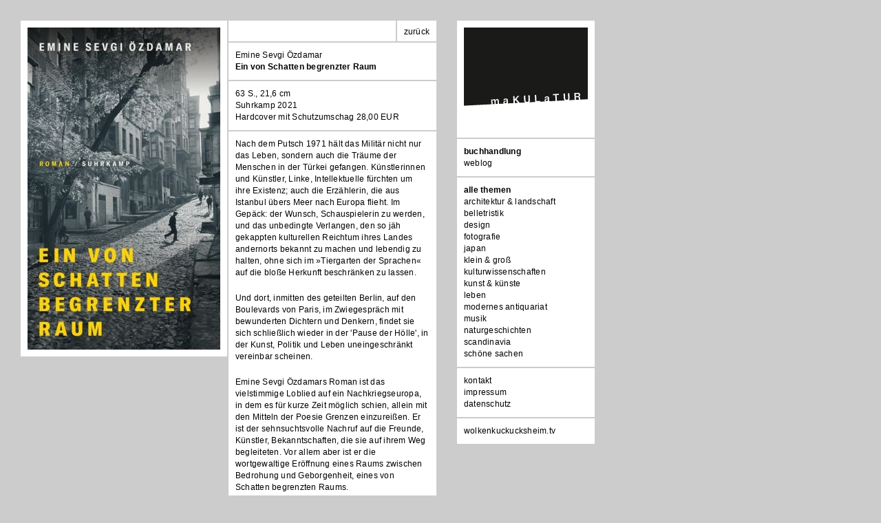

--- FILE ---
content_type: text/html; charset=utf-8
request_url: https://www.makulatur.com/buch/ein-von-schatten-begrenzter-raum.html
body_size: 3706
content:
<!DOCTYPE html>
<html lang="de">
<head>

  <meta charset="utf-8">
  <title>Ein von Schatten begrenzter Raum</title>  <base href="https://www.makulatur.com/">

  <meta name="robots" content="index,follow">
  <meta name="description" content="63 S., 21,6 cm Suhrkamp 2021 Hardcover mit Schutzumschag 28,00 EUR Nach dem Putsch 1971 hält das Militär nicht nur das Leben, sondern auch die Träume der Menschen in der Türkei …">
  <meta name="keywords" content="">
  <meta name="generator" content="Contao Open Source CMS">
  <link rel="shortcut icon" href="files/makulatur/layout/favicon.ico" type="image/x-icon" />
  <meta name="viewport" content="width=device-width,initial-scale=1.0">
  <style>#wrapper{width:834px;margin:0 auto 0 0}#right{width:230px}#container{padding-right:230px}</style>
  <link rel="stylesheet" href="assets/css/89e595035726.css">
    <script src="assets/js/c73f456d21de.js"></script>
<script src="system/modules/tags/assets/tagcloud.js"></script>
  <!--[if lt IE 9]><script src="assets/html5shiv/3.7.2/html5shiv.js"></script><![endif]-->

</head>
<body id="top" class="mac chrome blink ch131 buchhandlung">

  <div id="wrapper">

          <header id="header">
        <div class="inside">
          
<div id="logo" class="block">
<a href="/"><img src="files/makulatur/layout/logo.png" title="buchhandlung makulatur" alt="logo buchhandlung makulatur"/></a></div>
<!-- indexer::stop -->
<nav class="mod_customnav modusnavi block">

  
  <a href="buch/ein-von-schatten-begrenzter-raum.html#skipNavigation1" class="invisible">Navigation überspringen</a>

  
<ul class="level_1">
            <li class="trail first"><a href="neuerscheinungen.html" title="maKULaTUR - buchhandlung" class="trail first">buchhandlung</a></li>
                <li class="last"><a href="makulatour.html" title="maKULaTOUR - buchhandlung auf abwegen" class="last">weblog</a></li>
      </ul>

  <a id="skipNavigation1" class="invisible">&nbsp;</a>

</nav>
<!-- indexer::continue -->
<!-- indexer::stop -->
<div class="mod_tagcloudnews block">

<div class="reset active"><a href="neuerscheinungen.html">alle themen</a></div>




<ul class="cloud">
	<li class="size1"><a href="neuerscheinungen/tag/architektur%20%26%20landschaft.html" title="architektur & landschaft (171)">architektur & landschaft</a></li>
	<li class="size1"><a href="neuerscheinungen/tag/belletristik.html" title="belletristik (275)">belletristik</a></li>
	<li class="size1"><a href="neuerscheinungen/tag/design.html" title="design (100)">design</a></li>
	<li class="size1"><a href="neuerscheinungen/tag/fotografie.html" title="fotografie (54)">fotografie</a></li>
	<li class="size1"><a href="neuerscheinungen/tag/japan.html" title="japan (90)">japan</a></li>
	<li class="size1"><a href="neuerscheinungen/tag/klein%20%26%20gro%C3%9F.html" title="klein & groß (41)">klein & groß</a></li>
	<li class="size1"><a href="neuerscheinungen/tag/kulturwissenschaften.html" title="kulturwissenschaften (151)">kulturwissenschaften</a></li>
	<li class="size1"><a href="neuerscheinungen/tag/kunst%20%26%20k%C3%BCnste.html" title="kunst & künste (287)">kunst & künste</a></li>
	<li class="size1"><a href="neuerscheinungen/tag/leben.html" title="leben (104)">leben</a></li>
	<li class="size1"><a href="neuerscheinungen/tag/modernes%20antiquariat.html" title="modernes antiquariat (22)">modernes antiquariat</a></li>
	<li class="size1"><a href="neuerscheinungen/tag/musik.html" title="musik (64)">musik</a></li>
	<li class="size1"><a href="neuerscheinungen/tag/naturgeschichten.html" title="naturgeschichten (190)">naturgeschichten</a></li>
	<li class="size1"><a href="neuerscheinungen/tag/scandinavia.html" title="scandinavia (70)">scandinavia</a></li>
	<li class="size1"><a href="neuerscheinungen/tag/sch%C3%B6ne%20sachen.html" title="schöne sachen (35)">schöne sachen</a></li>
</ul>
</div>
<!-- indexer::continue -->        </div>
      </header>
    
    
    <div id="container">
      <div id="main">
        <div class="inside">
          
<div class="mod_article first last block" id="buch">

  
  
<div class="mod_newsreader block">

   
  <div class="layout_full block">


    <figure class="image_container float_left">
      <img src="assets/images/c/2022-10-29_Oezdamar_Ein-von-Schatten-begrenzter-Raum-222df70c.jpg" width="280" height="468" alt="Ein von Schatten begrenzter Raum">
    </figure>

<div class="buchtext" > 
    <div class="backrow"><a href="javascript:history.go(-1)" title="Zurück">Zurück</a></div>
    <hr>
    <p class="subhead">Emine Sevgi Özdamar</p>
    
  
  <h2>Ein von Schatten begrenzter Raum</h2>

   <hr>

  <!--
    <hr>
  -->

      <div class="ce_text block">
      <p>63 S., 21,6 cm <br>Suhrkamp 2021 <br>Hardcover mit Schutzumschag 28,00 EUR</p>
<hr>
<p>Nach dem Putsch 1971 hält das Militär nicht nur das Leben, sondern auch die Träume der Menschen in der Türkei gefangen. Künstlerinnen und Künstler, Linke, Intellektuelle fürchten um ihre Existenz; auch die Erzählerin, die aus Istanbul übers Meer nach Europa flieht. Im Gepäck: der Wunsch, Schauspielerin zu werden, und das unbedingte Verlangen, den so jäh gekappten kulturellen Reichtum ihres Landes andernorts bekannt zu machen und lebendig zu halten, ohne sich im »Tiergarten der Sprachen« auf die bloße Herkunft beschränken zu lassen.</p>
<p>Und dort, inmitten des geteilten Berlin, auf den Boulevards von Paris, im Zwiegespräch mit bewunderten Dichtern und Denkern, findet sie sich schließlich wieder in der 'Pause der Hölle', in der Kunst, Politik und Leben uneingeschränkt vereinbar scheinen.</p>
<p>Emine Sevgi Özdamars Roman ist das vielstimmige Loblied auf ein Nachkriegseuropa, in dem es für kurze Zeit möglich schien, allein mit den Mitteln der Poesie Grenzen einzureißen. Er ist der sehnsuchtsvolle Nachruf auf die Freunde, Künstler, Bekanntschaften, die sie auf ihrem Weg begleiteten. Vor allem aber ist er die wortgewaltige Eröffnung eines Raums zwischen Bedrohung und Geborgenheit, eines von Schatten begrenzten Raums.</p>
<hr>
<p>Emine Sevgi Özdamar wuchs in Istanbul auf, wo sie die Schauspielschule besuchte. Mitte der siebziger Jahre ging sie nach Berlin und Paris und arbeitete mit den Regisseuren Benno Besson, Matthias Langhoff und Claus Peymann. Sie übernahm zahlreiche Filmrollen und schreibt seit 1982 Theaterstücke, Romane und Erzählungen. 'Ein von Schatten begrenzter Raum' war nominiert für den Preis der Leipziger Buchmesse 2022 in der Kategorie Belletristik (Shortlist). In diesem Jahr wurde Özdamar mit dem Georg-Büchner-Preis ausgezeichnet.</p>    </div>
  
    
    <hr>
    <div class="backrow"><a href="javascript:history.go(-1)" title="Zurück">Zurück</a></div>

  
</div>

</div>
  
</div>

  
  
</div>

        </div>
              </div>

      
              <aside id="right">
          <div class="inside">
            
<div id="logo" class="block">
<a href="/"><img src="files/makulatur/layout/logo.png" title="buchhandlung makulatur" alt="logo buchhandlung makulatur"/></a></div>
<!-- indexer::stop -->
<nav class="mod_customnav modusnavi block">

  
  <a href="buch/ein-von-schatten-begrenzter-raum.html#skipNavigation1" class="invisible">Navigation überspringen</a>

  
<ul class="level_1">
            <li class="trail first"><a href="neuerscheinungen.html" title="maKULaTUR - buchhandlung" class="trail first">buchhandlung</a></li>
                <li class="last"><a href="makulatour.html" title="maKULaTOUR - buchhandlung auf abwegen" class="last">weblog</a></li>
      </ul>

  <a id="skipNavigation1" class="invisible">&nbsp;</a>

</nav>
<!-- indexer::continue -->
<!-- indexer::stop -->
<div class="mod_tagcloudnews block">

<div class="reset active"><a href="neuerscheinungen.html">alle themen</a></div>




<ul class="cloud">
	<li class="size1"><a href="neuerscheinungen/tag/architektur%20%26%20landschaft.html" title="architektur & landschaft (171)">architektur & landschaft</a></li>
	<li class="size1"><a href="neuerscheinungen/tag/belletristik.html" title="belletristik (275)">belletristik</a></li>
	<li class="size1"><a href="neuerscheinungen/tag/design.html" title="design (100)">design</a></li>
	<li class="size1"><a href="neuerscheinungen/tag/fotografie.html" title="fotografie (54)">fotografie</a></li>
	<li class="size1"><a href="neuerscheinungen/tag/japan.html" title="japan (90)">japan</a></li>
	<li class="size1"><a href="neuerscheinungen/tag/klein%20%26%20gro%C3%9F.html" title="klein & groß (41)">klein & groß</a></li>
	<li class="size1"><a href="neuerscheinungen/tag/kulturwissenschaften.html" title="kulturwissenschaften (151)">kulturwissenschaften</a></li>
	<li class="size1"><a href="neuerscheinungen/tag/kunst%20%26%20k%C3%BCnste.html" title="kunst & künste (287)">kunst & künste</a></li>
	<li class="size1"><a href="neuerscheinungen/tag/leben.html" title="leben (104)">leben</a></li>
	<li class="size1"><a href="neuerscheinungen/tag/modernes%20antiquariat.html" title="modernes antiquariat (22)">modernes antiquariat</a></li>
	<li class="size1"><a href="neuerscheinungen/tag/musik.html" title="musik (64)">musik</a></li>
	<li class="size1"><a href="neuerscheinungen/tag/naturgeschichten.html" title="naturgeschichten (190)">naturgeschichten</a></li>
	<li class="size1"><a href="neuerscheinungen/tag/scandinavia.html" title="scandinavia (70)">scandinavia</a></li>
	<li class="size1"><a href="neuerscheinungen/tag/sch%C3%B6ne%20sachen.html" title="schöne sachen (35)">schöne sachen</a></li>
</ul>
</div>
<!-- indexer::continue -->
<!-- indexer::stop -->
<nav class="mod_customnav navipages block">

  
  <a href="buch/ein-von-schatten-begrenzter-raum.html#skipNavigation17" class="invisible">Navigation überspringen</a>

  
<ul class="level_1">
            <li class="first"><a href="kontakt.html" title="maKULaTUR - kontakt" class="first">kontakt</a></li>
                <li><a href="impressum.html" title="maKULaTUR - impressum">impressum</a></li>
                <li class="last"><a href="datenschutz.html" title="maKULaTUR - impressum" class="last">datenschutz</a></li>
      </ul>

  <a id="skipNavigation17" class="invisible">&nbsp;</a>

</nav>
<!-- indexer::continue -->

<a class="wkhlink" href="http://www.wolkenkuckucksheim.tv" target="_blank" title="internet-tv für Musik und Spoken Word">
wolkenkuckucksheim.tv</a>          </div>
        </aside>
          </div>

    
          <footer id="footer">
        <div class="inside">
          
<!-- indexer::stop -->
<nav class="mod_customnav navipages block">

  
  <a href="buch/ein-von-schatten-begrenzter-raum.html#skipNavigation17" class="invisible">Navigation überspringen</a>

  
<ul class="level_1">
            <li class="first"><a href="kontakt.html" title="maKULaTUR - kontakt" class="first">kontakt</a></li>
                <li><a href="impressum.html" title="maKULaTUR - impressum">impressum</a></li>
                <li class="last"><a href="datenschutz.html" title="maKULaTUR - impressum" class="last">datenschutz</a></li>
      </ul>

  <a id="skipNavigation17" class="invisible">&nbsp;</a>

</nav>
<!-- indexer::continue -->

<a class="wkhlink" href="http://www.wolkenkuckucksheim.tv" target="_blank" title="internet-tv für Musik und Spoken Word">
wolkenkuckucksheim.tv</a>        </div>
      </footer>
    
  </div>

  
<script src="assets/mootools/mediabox/1.4.6/js/mediabox.js"></script>
<script>
  (function($) {
    window.addEvent('domready', function() {
      $$('a[data-lightbox]').mediabox({
        // Put custom options here
      }, function(el) {
        return [el.href, el.title, el.getAttribute('data-lightbox')];
      }, function(el) {
        var data = this.getAttribute('data-lightbox').split(' ');
        return (this == el) || (data[0] && el.getAttribute('data-lightbox').match(data[0]));
      });
      $('mbImage').addEvent('swipe', function(e) {
        (e.direction == 'left') ? $('mbNextLink').fireEvent('click') : $('mbPrevLink').fireEvent('click');
      });
    });
  })(document.id);
</script>

<script>setTimeout(function(){var e=function(e,t){try{var n=new XMLHttpRequest}catch(r){return}n.open("GET",e,!0),n.onreadystatechange=function(){this.readyState==4&&this.status==200&&typeof t=="function"&&t(this.responseText)},n.send()},t="system/cron/cron.";e(t+"txt",function(n){parseInt(n||0)<Math.round(+(new Date)/1e3)-86400&&e(t+"php")})},5e3);</script>

      <script>
              setTimeout(function(){(new Request({url:"system/cron/cron.txt",onComplete:function(e){e||(e=0),parseInt(e)<Math.round(+(new Date)/1e3)-86400&&(new Request({url:"system/cron/cron.php"})).get()}})).get()},5e3)
          </script>
  
</body>
</html>